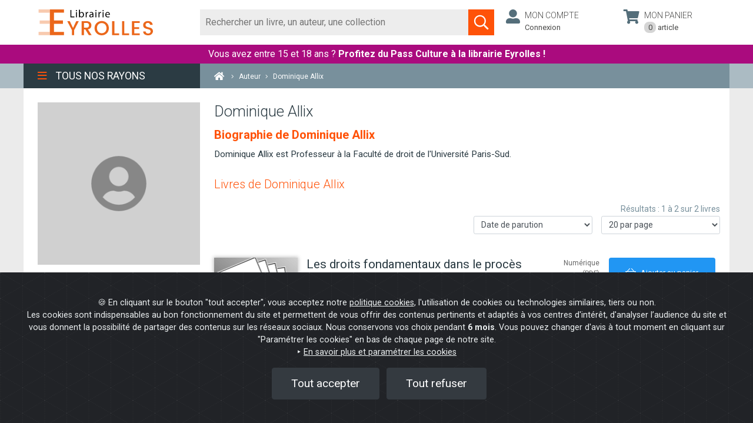

--- FILE ---
content_type: application/javascript; charset=utf-8
request_url: https://www.eyrolles.com/build/app.e0bd12dd.js
body_size: 15178
content:
(window.webpackJsonp=window.webpackJsonp||[]).push([[2],{"/pW8":function(t,a,e){(function(t){var a;(a=t).fn.bootstrapNumber=function(t){var e=a.extend({upClass:"default",downClass:"default",upText:"+",downText:"-",center:!0},t);return this.each((function(t){var n=a(this),o=n.clone(!0,!0),i=n.attr("min"),r=n.attr("max"),s=parseInt(n.attr("step"))||1;function c(t){return!(isNaN(t)||i&&t<i||r&&t>r||(o.focus().val(t),o.trigger("change"),0))}var d=a("<div class='input-group'></div>"),l=a("<button type='button'>"+e.downText+"</button>").attr("class","btn btn-sm btn-"+e.downClass).click((function(){c(parseInt(o.val()||o.attr("value"))-s)})),u=a("<button type='button'>"+e.upText+"</button>").attr("class","btn btn-sm btn-"+e.upClass).click((function(){c(parseInt(o.val()||o.attr("value"))+s)}));a("<span class='input-group-btn'></span>").append(l).appendTo(d),o.appendTo(d),o&&e.center&&o.css("text-align","center"),a("<span class='input-group-btn'></span>").append(u).appendTo(d),o.prop("type","number").keydown((function(t){var a=String.fromCharCode(t.which),e=parseInt(o.val()+a);(i&&e<i||r&&e>r)&&t.preventDefault()})),n.replaceWith(d)}))}}).call(this,e("EVdn"))},"0ZuU":function(t,a,e){var n,o,i;function r(t){return(r="function"==typeof Symbol&&"symbol"==typeof Symbol.iterator?function(t){return typeof t}:function(t){return t&&"function"==typeof Symbol&&t.constructor===Symbol&&t!==Symbol.prototype?"symbol":typeof t})(t)}!function(s){"use strict";o=[e("EVdn")],void 0===(i="function"==typeof(n=function(t){var a=-1,e=-1,n=function(t){return parseFloat(t)||0},o=function(a){var e=t(a),o=null,i=[];return e.each((function(){var a=t(this),e=a.offset().top-n(a.css("margin-top")),r=i.length>0?i[i.length-1]:null;null===r?i.push(a):Math.floor(Math.abs(o-e))<=1?i[i.length-1]=r.add(a):i.push(a),o=e})),i},i=function(a){var e={byRow:!0,property:"height",target:null,remove:!1};return"object"==r(a)?t.extend(e,a):("boolean"==typeof a?e.byRow=a:"remove"===a&&(e.remove=!0),e)},s=t.fn.matchHeight=function(a){var e=i(a);if(e.remove){var n=this;return this.css(e.property,""),t.each(s._groups,(function(t,a){a.elements=a.elements.not(n)})),this}return this.length<=1&&!e.target||(s._groups.push({elements:this,options:e}),s._apply(this,e)),this};s.version="0.7.2",s._groups=[],s._throttle=80,s._maintainScroll=!1,s._beforeUpdate=null,s._afterUpdate=null,s._rows=o,s._parse=n,s._parseOptions=i,s._apply=function(a,e){var r=i(e),c=t(a),d=[c],l=t(window).scrollTop(),u=t("html").outerHeight(!0),h=c.parents().filter(":hidden");return h.each((function(){var a=t(this);a.data("style-cache",a.attr("style"))})),h.css("display","block"),r.byRow&&!r.target&&(c.each((function(){var a=t(this),e=a.css("display");"inline-block"!==e&&"flex"!==e&&"inline-flex"!==e&&(e="block"),a.data("style-cache",a.attr("style")),a.css({display:e,"padding-top":"0","padding-bottom":"0","margin-top":"0","margin-bottom":"0","border-top-width":"0","border-bottom-width":"0",height:"100px",overflow:"hidden"})})),d=o(c),c.each((function(){var a=t(this);a.attr("style",a.data("style-cache")||"")}))),t.each(d,(function(a,e){var o=t(e),i=0;if(r.target)i=r.target.outerHeight(!1);else{if(r.byRow&&o.length<=1)return void o.css(r.property,"");o.each((function(){var a=t(this),e=a.attr("style"),n=a.css("display");"inline-block"!==n&&"flex"!==n&&"inline-flex"!==n&&(n="block");var o={display:n};o[r.property]="",a.css(o),a.outerHeight(!1)>i&&(i=a.outerHeight(!1)),e?a.attr("style",e):a.css("display","")}))}o.each((function(){var a=t(this),e=0;r.target&&a.is(r.target)||("border-box"!==a.css("box-sizing")&&(e+=n(a.css("border-top-width"))+n(a.css("border-bottom-width")),e+=n(a.css("padding-top"))+n(a.css("padding-bottom"))),a.css(r.property,i-e+"px"))}))})),h.each((function(){var a=t(this);a.attr("style",a.data("style-cache")||null)})),s._maintainScroll&&t(window).scrollTop(l/u*t("html").outerHeight(!0)),this},s._applyDataApi=function(){var a={};t("[data-match-height], [data-mh]").each((function(){var e=t(this),n=e.attr("data-mh")||e.attr("data-match-height");a[n]=n in a?a[n].add(e):e})),t.each(a,(function(){this.matchHeight(!0)}))};var c=function(a){s._beforeUpdate&&s._beforeUpdate(a,s._groups),t.each(s._groups,(function(){s._apply(this.elements,this.options)})),s._afterUpdate&&s._afterUpdate(a,s._groups)};s._update=function(n,o){if(o&&"resize"===o.type){var i=t(window).width();if(i===a)return;a=i}n?-1===e&&(e=setTimeout((function(){c(o),e=-1}),s._throttle)):c(o)},t(s._applyDataApi);var d=t.fn.on?"on":"bind";t(window)[d]("load",(function(t){s._update(!1,t)})),t(window)[d]("resize orientationchange",(function(t){s._update(!0,t)}))})?n.apply(a,o):n)||(t.exports=i)}()},"1jmi":function(t,a,e){(function(t,e){var n,o;function i(t){return(i="function"==typeof Symbol&&"symbol"==typeof Symbol.iterator?function(t){return typeof t}:function(t){return t&&"function"==typeof Symbol&&t.constructor===Symbol&&t!==Symbol.prototype?"symbol":typeof t})(t)}(o=t).fn.onScreen=function(r){var s={container:window,direction:"vertical",toggleClass:null,doIn:null,doOut:null,tolerance:0,throttle:null,lazyAttr:null,lazyPlaceholder:"[data-uri]",debug:!1};return"remove"!==r&&o.extend(s,r),"check"!==r&&o.extend(s,r),this.each((function(){function c(){return!k&&("horizontal"===s.direction?C?w<v-s.tolerance&&h<w+y-s.tolerance:w<m-s.tolerance&&w>-y+s.tolerance:C?b<g-s.tolerance&&u<b+A-s.tolerance:b<f-s.tolerance&&b>-A+s.tolerance)}function d(){return!!k&&("horizontal"===s.direction?C?w+(y-s.tolerance)<h||w>v-s.tolerance:w>m-s.tolerance||-y+s.tolerance>w:C?b+(A-s.tolerance)<u||b>g-s.tolerance:b>f-s.tolerance||-A+s.tolerance>b)}function l(t,a,e){var n,o,i;return function(){o=arguments,i=!0,e=e||this,n||function(){i?(t.apply(e,o),i=!1,n=setTimeout(arguments.callee,a)):n=null}()}}if("remove"===r)return o(this).off("scroll.onScreen resize.onScreen"),void o(window).off("resize.onScreen");var u,h,p,f,m,g,v,A,y,b,w,k=!1,_=o(this),C=o.isWindow(s.container),x=function(){if(C||"static"!==o(s.container).css("position")||o(s.container).css("position","relative"),p=o(s.container),f=p.height(),m=p.width(),g=p.scrollTop()+f,v=p.scrollLeft()+m,A=_.outerHeight(!0),y=_.outerWidth(!0),C){var t=_.offset();b=t.top,w=t.left}else{var a=_.position();b=a.top,w=a.left}if(u=p.scrollTop(),h=p.scrollLeft(),s.debug,c()){if(s.toggleClass&&_.addClass(s.toggleClass),o.isFunction(s.doIn)&&s.doIn.call(_[0]),s.lazyAttr&&"IMG"===_.prop("tagName")){var e=_.attr(s.lazyAttr);e!==_.prop("src")&&(_.css({background:"url("+s.lazyPlaceholder+") 50% 50% no-repeat",minHeight:"5px",minWidth:"16px"}),_.prop("src",e).load((function(){o(this).css({background:"none"})})))}k=!0}else d()&&(s.toggleClass&&_.removeClass(s.toggleClass),o.isFunction(s.doOut)&&s.doOut.call(_[0]),k=!1);return"check"===r?k:void 0};window.location.hash?l(x,50):x(),s.throttle&&(x=l(x,s.throttle)),o(s.container).on("scroll.onScreen resize.onScreen",x),C||o(window).on("resize.onScreen",x),"object"==i(e)&&e&&"object"==i(e.exports)?e.exports=t:void 0===(n=function(){return t}.apply(a,[]))||(e.exports=n)}))}}).call(this,e("EVdn"),e("YuTi")(t))},"5CkK":function(t,a,e){(function(t){function a(t){return(a="function"==typeof Symbol&&"symbol"==typeof Symbol.iterator?function(t){return typeof t}:function(t){return t&&"function"==typeof Symbol&&t.constructor===Symbol&&t!==Symbol.prototype?"symbol":typeof t})(t)}
/*!
 * jQuery Raty FA - A Star Rating Plugin with Font Awesome
 *
 * Licensed under The MIT License
 *
 * @author  : Jacob Overgaard
 * @doc     : http://jacob87.github.io/raty-fa/
 * @version : 0.1.1
 *
 */var e,n;n={init:function(t){return this.each((function(){n.destroy.call(this),this.opt=e.extend(!0,{},e.fn.raty.defaults,t);var a=e(this);n._callback.call(this,["number","readOnly","score","scoreName"]),this.opt.precision&&n._adjustPrecision.call(this),this.opt.number=n._between(this.opt.number,0,this.opt.numberMax),this.stars=n._createStars.call(this),this.score=n._createScore.call(this),n._apply.call(this,this.opt.score),this.opt.cancel&&(this.cancel=n._createCancel.call(this)),this.opt.width&&a.css("width",this.opt.width),this.opt.readOnly?n._lock.call(this):(a.css("cursor","pointer"),n._binds.call(this)),n._target.call(this,this.opt.score),a.data({settings:this.opt,raty:!0})}))},_adjustPrecision:function(){this.opt.targetType="score",this.opt.half=!0},_apply:function(t){void 0!==t&&t>=0&&(t=n._between(t,0,this.opt.number),this.score.val(t)),n._fill.call(this,t),t&&n._roundStars.call(this,t)},_between:function(t,a,e){return Math.min(Math.max(parseFloat(t),a),e)},_binds:function(){this.cancel&&n._bindCancel.call(this),n._bindClick.call(this),n._bindOut.call(this),n._bindOver.call(this)},_bindCancel:function(){n._bindClickCancel.call(this),n._bindOutCancel.call(this),n._bindOverCancel.call(this)},_bindClick:function(){var t=this,a=e(t);t.stars.on("click.raty",(function(n){t.score.val(t.opt.half||t.opt.precision?a.data("score"):e(this).data("score")),t.opt.click&&t.opt.click.call(t,parseFloat(t.score.val()),n)}))},_bindClickCancel:function(){var t=this;t.cancel.on("click.raty",(function(a){t.score.removeAttr("value"),t.opt.click&&t.opt.click.call(t,null,a)}))},_bindOut:function(){var t=this;e(this).on("mouseleave.raty",(function(a){var e=parseFloat(t.score.val())||void 0;n._apply.call(t,e),n._target.call(t,e,a),t.opt.mouseout&&t.opt.mouseout.call(t,e,a)}))},_bindOutCancel:function(){var t=this;t.cancel.on("mouseleave.raty",(function(a){e(this).attr("class",t.opt.cancelOff),t.opt.mouseout&&t.opt.mouseout.call(t,t.score.val()||null,a)}))},_bindOverCancel:function(){var t=this;t.cancel.on("mouseover.raty",(function(a){e(this).attr("class",t.opt.cancelOn),t.stars.attr("class",t.opt.starOff),n._target.call(t,null,a),t.opt.mouseover&&t.opt.mouseover.call(t,null)}))},_bindOver:function(){var t=this,a=e(t),o=t.opt.half?"mousemove.raty":"mouseover.raty";t.stars.on(o,(function(o){var i=parseInt(e(this).data("score"),10);if(t.opt.half){var r=parseFloat((o.pageX-e(this).offset().left)/(t.opt.size?t.opt.size:parseInt(a.css("font-size")))),s=r>.5?1:.5;i=i-1+s,n._fill.call(t,i),t.opt.precision&&(i=i-s+r),n._roundStars.call(t,i),a.data("score",i)}else n._fill.call(t,i);n._target.call(t,i,o),t.opt.mouseover&&t.opt.mouseover.call(t,i,o)}))},_callback:function(t){for(var a in t)"function"==typeof this.opt[t[a]]&&(this.opt[t[a]]=this.opt[t[a]].call(this))},_createCancel:function(){var t=e(this),a=this.opt.cancelOff,n=e("<i />",{class:a,title:this.opt.cancelHint});return"left"==this.opt.cancelPlace?t.prepend("&#160;").prepend(n):t.append("&#160;").append(n),n},_createScore:function(){return e("<input />",{type:"hidden",name:this.opt.scoreName}).appendTo(this)},_createStars:function(){for(var t=e(this),a=1;a<=this.opt.number;a++){var o=n._getHint.call(this,a),i=this.opt.score&&this.opt.score>=a?"starOn":"starOff";i=this.opt[i],e("<i />",{class:i,title:o,"data-score":a}).appendTo(this),this.opt.space&&t.append(a<this.opt.number?"&#160;":"")}return t.children("i")},_error:function(t){e(this).html(t),e.error(t)},_fill:function(t){for(var a=0,e=1;e<=this.stars.length;e++){var n=this.stars.eq(e-1),o=this.opt.single?e==t:e<=t;if(this.opt.iconRange&&this.opt.iconRange.length>a){var i=this.opt.iconRange[a],r=i.on||this.opt.starOn,s=i.off||this.opt.starOff,c=o?r:s;e<=i.range&&n.attr("class",c),e==i.range&&a++}else c=o?"starOn":"starOff",n.attr("class",this.opt[c])}},_getHint:function(t){var a=this.opt.hints[t-1];return""===a?"":a||t},_lock:function(){var t=parseInt(this.score.val(),10),a=t?n._getHint.call(this,t):this.opt.noRatedMsg;e(this).data("readonly",!0).css("cursor","").attr("title",a),this.score.attr("readonly","readonly"),this.stars.attr("title",a),this.cancel&&this.cancel.hide()},_roundStars:function(t){var a=(t-Math.floor(t)).toFixed(2);if(a>this.opt.round.down){var e="starOn";this.opt.halfShow&&a<this.opt.round.up?e="starHalf":a<this.opt.round.full&&(e="starOff"),this.stars.eq(Math.ceil(t)-1).attr("class",this.opt[e])}},_target:function(t,a){if(this.opt.target){var o=e(this.opt.target);0===o.length&&n._error.call(this,"Target selector invalid or missing!"),this.opt.targetFormat.indexOf("{score}")<0&&n._error.call(this,'Template "{score}" missing!');var i=a&&"mouseover"==a.type;void 0===t?t=this.opt.targetText:null===t?t=i?this.opt.cancelHint:this.opt.targetText:("hint"==this.opt.targetType?t=n._getHint.call(this,Math.ceil(t)):this.opt.precision&&(t=parseFloat(t).toFixed(1)),i||this.opt.targetKeep||(t=this.opt.targetText)),t&&(t=this.opt.targetFormat.toString().replace("{score}",t)),o.is(":input")?o.val(t):o.html(t)}},_unlock:function(){e(this).data("readonly",!1).css("cursor","pointer").removeAttr("title"),this.score.removeAttr("readonly","readonly");for(var t=0;t<this.opt.number;t++)this.stars.eq(t).attr("title",n._getHint.call(this,t+1));this.cancel&&this.cancel.css("display","")},cancel:function(t){return this.each((function(){!0!==e(this).data("readonly")&&(n[t?"click":"score"].call(this,null),this.score.removeAttr("value"))}))},click:function(t){return e(this).each((function(){!0!==e(this).data("readonly")&&(n._apply.call(this,t),this.opt.click||n._error.call(this,'You must add the "click: function(score, evt) { }" callback.'),this.opt.click.call(this,t,e.Event("click")),n._target.call(this,t))}))},destroy:function(){return e(this).each((function(){var t=e(this),a=t.data("raw");a?t.off(".raty").empty().css({cursor:a.style.cursor,width:a.style.width}).removeData("readonly"):t.data("raw",t.clone()[0])}))},getScore:function(){var t,a=[];return e(this).each((function(){t=this.score.val(),a.push(t?parseFloat(t):void 0)})),a.length>1?a:a[0]},readOnly:function(t){return this.each((function(){var a=e(this);a.data("readonly")!==t&&(t?(a.off(".raty").children("i").off(".raty"),n._lock.call(this)):(n._binds.call(this),n._unlock.call(this)),a.data("readonly",t))}))},reload:function(){return n.set.call(this,{})},score:function(){return arguments.length?n.setScore.apply(this,arguments):n.getScore.call(this)},set:function(t){return this.each((function(){var a=e(this),n=a.data("settings"),o=e.extend({},n,t);a.raty(o)}))},setScore:function(t){return e(this).each((function(){!0!==e(this).data("readonly")&&(n._apply.call(this,t),n._target.call(this,t))}))}},(e=t).fn.raty=function(t){return n[t]?n[t].apply(this,Array.prototype.slice.call(arguments,1)):"object"!==a(t)&&t?void e.error("Method "+t+" does not exist!"):n.init.apply(this,arguments)},e.fn.raty.defaults={cancel:!1,cancelHint:"Cancel this rating!",cancelOff:"fa fa-fw fa-minus-square",cancelOn:"fa fa-fw fa-check-square",cancelPlace:"left",click:void 0,half:!1,halfShow:!0,hints:["bad","poor","regular","good","gorgeous"],iconRange:void 0,mouseout:void 0,mouseover:void 0,noRatedMsg:"Not rated yet!",number:5,numberMax:20,precision:!1,readOnly:!1,round:{down:.25,full:.6,up:.76},score:void 0,scoreName:"score",single:!1,size:null,space:!0,starHalf:"fa fa-fw fa-star-half-o",starOff:"fa fa-fw fa-star-o",starOn:"fa fa-fw fa-star",target:void 0,targetFormat:"{score}",targetKeep:!1,targetText:"",targetType:"hint",width:!1}}).call(this,e("EVdn"))},PQjA:function(t,a,e){},"T+V1":function(t,a,e){(function(t){function a(){/*! regenerator-runtime -- Copyright (c) 2014-present, Facebook, Inc. -- license (MIT): https://github.com/babel/babel/blob/main/packages/babel-helpers/LICENSE */var t,e,o="function"==typeof Symbol?Symbol:{},i=o.iterator||"@@iterator",r=o.toStringTag||"@@toStringTag";function s(a,o,i,r){var s=o&&o.prototype instanceof d?o:d,l=Object.create(s.prototype);return n(l,"_invoke",function(a,n,o){var i,r,s,d=0,l=o||[],u=!1,h={p:0,n:0,v:t,a:p,f:p.bind(t,4),d:function(a,e){return i=a,r=0,s=t,h.n=e,c}};function p(a,n){for(r=a,s=n,e=0;!u&&d&&!o&&e<l.length;e++){var o,i=l[e],p=h.p,f=i[2];a>3?(o=f===n)&&(s=i[(r=i[4])?5:(r=3,3)],i[4]=i[5]=t):i[0]<=p&&((o=a<2&&p<i[1])?(r=0,h.v=n,h.n=i[1]):p<f&&(o=a<3||i[0]>n||n>f)&&(i[4]=a,i[5]=n,h.n=f,r=0))}if(o||a>1)return c;throw u=!0,n}return function(o,l,f){if(d>1)throw TypeError("Generator is already running");for(u&&1===l&&p(l,f),r=l,s=f;(e=r<2?t:s)||!u;){i||(r?r<3?(r>1&&(h.n=-1),p(r,s)):h.n=s:h.v=s);try{if(d=2,i){if(r||(o="next"),e=i[o]){if(!(e=e.call(i,s)))throw TypeError("iterator result is not an object");if(!e.done)return e;s=e.value,r<2&&(r=0)}else 1===r&&(e=i.return)&&e.call(i),r<2&&(s=TypeError("The iterator does not provide a '"+o+"' method"),r=1);i=t}else if((e=(u=h.n<0)?s:a.call(n,h))!==c)break}catch(a){i=t,r=1,s=a}finally{d=1}}return{value:e,done:u}}}(a,i,r),!0),l}var c={};function d(){}function l(){}function u(){}e=Object.getPrototypeOf;var h=[][i]?e(e([][i]())):(n(e={},i,(function(){return this})),e),p=u.prototype=d.prototype=Object.create(h);function f(t){return Object.setPrototypeOf?Object.setPrototypeOf(t,u):(t.__proto__=u,n(t,r,"GeneratorFunction")),t.prototype=Object.create(p),t}return l.prototype=u,n(p,"constructor",u),n(u,"constructor",l),l.displayName="GeneratorFunction",n(u,r,"GeneratorFunction"),n(p),n(p,r,"Generator"),n(p,i,(function(){return this})),n(p,"toString",(function(){return"[object Generator]"})),(a=function(){return{w:s,m:f}})()}function n(t,a,e,o){var i=Object.defineProperty;try{i({},"",{})}catch(t){i=0}(n=function(t,a,e,o){function r(a,e){n(t,a,(function(t){return this._invoke(a,e,t)}))}a?i?i(t,a,{value:e,enumerable:!o,configurable:!o,writable:!o}):t[a]=e:(r("next",0),r("throw",1),r("return",2))})(t,a,e,o)}function o(t,a){var e="undefined"!=typeof Symbol&&t[Symbol.iterator]||t["@@iterator"];if(!e){if(Array.isArray(t)||(e=function(t,a){if(t){if("string"==typeof t)return i(t,a);var e={}.toString.call(t).slice(8,-1);return"Object"===e&&t.constructor&&(e=t.constructor.name),"Map"===e||"Set"===e?Array.from(t):"Arguments"===e||/^(?:Ui|I)nt(?:8|16|32)(?:Clamped)?Array$/.test(e)?i(t,a):void 0}}(t))||a&&t&&"number"==typeof t.length){e&&(t=e);var n=0,o=function(){};return{s:o,n:function(){return n>=t.length?{done:!0}:{done:!1,value:t[n++]}},e:function(t){throw t},f:o}}throw new TypeError("Invalid attempt to iterate non-iterable instance.\nIn order to be iterable, non-array objects must have a [Symbol.iterator]() method.")}var r,s=!0,c=!1;return{s:function(){e=e.call(t)},n:function(){var t=e.next();return s=t.done,t},e:function(t){c=!0,r=t},f:function(){try{s||null==e.return||e.return()}finally{if(c)throw r}}}}function i(t,a){(null==a||a>t.length)&&(a=t.length);for(var e=0,n=Array(a);e<a;e++)n[e]=t[e];return n}function r(t,a,e,n,o,i,r){try{var s=t[i](r),c=s.value}catch(t){return void e(t)}s.done?a(c):Promise.resolve(c).then(n,o)}function s(t){return function(){var a=this,e=arguments;return new Promise((function(n,o){var i=t.apply(a,e);function s(t){r(i,n,o,s,c,"next",t)}function c(t){r(i,n,o,s,c,"throw",t)}s(void 0)}))}}var c=e("A2PF");function d(a){t("[data-container~=modal]#modal-message [data-container~=message]").html(a),t("[data-container~=modal]#modal-message").modal("show")}function l(a,e,n){t.each(t("[data-container~=modal]#modal-question").data(),(function(a){"container"!=a&&t("div").removeAttr("data-"+a)})),t("[data-container~=modal]#modal-question").attr("data-requested-action",e),Object.keys(n).forEach((function(a){t("[data-container~=modal]#modal-question [data-submit]").attr("data-"+a,n[a])})),t("[data-container~=modal]#modal-question [data-container~=message]").html(a),t("[data-container~=modal]#modal-question").modal("show")}function u(a,e,n){var o=t("[data-container~=basket-order-recap]");t.get(o.data("url"),{shipping_weight_id:a,billing_address_id:e,shipping_address_id:n}).done((function(t){o.html(t)}))}function h(){t(".modale-header").css("min-height",t("body").innerHeight()+"px"),t(".modale-header").css("top",t("#headpart").height()-t("#largebarnav").height()+"px"),t(document).on("click","[data-action~=eyrolles-modal]",(function(a){t(this).hasClass("active")||(t("[data-action~=eyrolles-modal]").addClass("opacity"),t(this).removeClass("opacity"),t("[data-container~=eyrolles-modal]").removeClass("active"),t("[data-container~=eyrolles-modal][data-container~="+t(this).data("target")+"]").addClass("active"))})),t(document).on("click","[data-container~=eyrolles-modal] [data-action~=close]",(function(a){t(this).parents("[data-container~=eyrolles-modal]").removeClass("active"),t("[data-action~=eyrolles-modal]").removeClass("opacity")}))}function p(t,a,e){var n=new Date;n.setTime(n.getTime()+1e3*e);var o="expires="+n.toUTCString();document.cookie=t+"="+a+";"+o+";path=/"}function f(t){for(var a=t+"=",e=decodeURIComponent(document.cookie).split(";"),n=0;n<e.length;n++){for(var o=e[n];" "===o.charAt(0);)o=o.substring(1);if(0===o.indexOf(a))return o.substring(a.length,o.length)}return""}t(document).ready((function(){!function(){function a(){"matchMedia"in window&&(window.matchMedia("(max-width:575.98px)").matches?(t("#footutil ul").hide(),t("#footutil a").each((function(a,e){t(e).click((function(){return t("#footutil ul").each((function(a,n){t(n).prev("a")!=e&&t(n).hide()})),t("#footutil a i").each((function(a,n){t(n).parent()!=e&&t(n).removeClass("fa-angle-up")})),t(this).next("ul").toggle(),t(this).find("i").toggleClass("fa-angle-up"),!1}))}))):(t("#footutil ul").show(),t("#footutil a").unbind("click")))}function e(){ellipses1=t("#product-breadcrumb :nth-child(2)"),t("#product-breadcrumb a:hidden").length>0?ellipses1.show():ellipses1.hide()}if(t('[data-toggle="tooltip"]').tooltip({template:'<div class="tooltip tooltip-custom"><div class="tooltip-inner bg_grisClair grisbleudense border"></div></div>'}),t(document).on("click","[data-clipboard-target]",(function(a){var e=t("<input>"),n=t("#"+t(this).data("clipboard-target"));t("body").append(e),e.val(n.val()).select(),document.execCommand("copy"),e.remove()})),a(),e(),t(window).resize((function(){t("body").hasClass("homepage")&&"none"==t("#mobileburger").css("display")&&(t("#navleft").show(),t("#navmask").hide()),a(),setTimeout(h,250),e()})),t(window).scroll((function(){var a=t(this).scrollTop();t(".content-scroll").each((function(e,n){var o=t(n).position().top-t("#headpart").outerHeight(),i=t(n).attr("id");a>=o&&(t(".mini-nav").parent("li").removeClass("active"),t(".mini-nav").each((function(a,e){t(e).data("target")==i&&t(e).parent("li").addClass("active")})))}))})),t("#mobileburger").length>0){var n=new MmenuLight(document.querySelector("#mobile-menu"),"(max-width: 768px)"),o=(n.navigation({theme:"dark"}),n.offcanvas());t(document).on("click","[data-action=mobile-menu]",(function(a){a.preventDefault(),t("#mobile-menu").removeClass("d-none"),o.open()})),t(document).on("click","[data-action=close-mobile-menu]",(function(t){t.preventDefault(),o.close()})),t(document).on("click","[data-action=open-mobile-menu-on-specific-arb]",(function(a){var e=t(this).attr("data-arb-id");t("#mobile-menu-arb-"+e).siblings("ul").attr("class","mm-spn--open").parents("ul").attr("class","mm-spn--open mm-spn-parent").parents("#mobile-menu").attr("class","d-md-none mm-spn mm-spn--dark mm-spn--navbar").removeClass("d-none"),o.open(),a.preventDefault()}))}t(document).on("click","[data-action~=show-search-filters]",(function(a){t(".filtre-mob").addClass("showmobile")})),t(document).on("click","[data-action~=hide-search-filters]",(function(a){t(".filtre-mob").removeClass("showmobile")})),t("#tousrayons").click((function(){window.scrollTo(0,0)})),t("[data-container~=modal]").appendTo("body"),t("[data-container~=loader]").appendTo("body"),t(".abook").matchHeight(),t("body").hasClass("homepage")||(t("#navleft").hide(),t("#tousrayons").click((function(){t("#navleft").toggle(),t("#tousrayons i").toggleClass("fa-times")})));t(document).on("input","[data-container~=search]",(function(a){var e=t(this),n=e.val();setTimeout((function(){return n==e.val()&&(n.length<3?(t("#rechercheAjax").hide(),!1):void t.get(e.data("url"),{q:e.val()}).done((function(a){t("#rechercheAjax").replaceWith(a),t("#rechercheAjax").css("min-height",t("body").innerHeight()+"px"),t("#rechercheAjax").css("top",t("#headpart").height()-t("#largebarnav").height()+"px"),t("[data-action~=eyrolles-modal]").addClass("opacity")})).fail((function(a){t("#rechercheAjax").find("[data-action~=close]").trigger("click")})))}),400)})),t(document).on("change","[data-container~=external-content] select",(function(a){t(this).parents("[data-container~=external-content]").find("iframe").attr("src",t(this).val())}));var i=t(".js-inputWrapper");i.length&&i.each((function(){var a=t(this),e=a.find(".formRow-input"),n=e.attr("placeholder");e.after('<span class="placeholder">'+n+"</span>"),e.attr("placeholder",""),e.val().length?a.addClass("active"):a.removeClass("active"),e.on("focusout",(function(){e.val().length?a.addClass("active"):a.removeClass("active")})),e.on("focus",(function(){a.addClass("active")})),e.on("change paste keyup",(function(){a.addClass("active")}))})),t(document).on("click","[data-action~=show-modal-cookies]",(function(a){var e=t("[data-container=modal-cookies]");t.get(e.data("url"),{}).done((function(a){e.replaceWith(a);var n=f("cookieParams");""!=n&&(n=JSON.parse(n),t("#modal-cookies input:checkbox").each((function(a){t(this).prop("checked",n[t(this).data("cookie-type")])}))),t("#modal-cookies").modal("show")}))})),t(document).on("click","[data-action~=configure-cookie]",(function(a){var e={essential:!0,tracking:!1};null!=t(this).data("all")?e.tracking="1"==t(this).data("all"):t("#modal-cookies input:checkbox").each((function(a){e[t(this).data("cookie-type")]=t(this).prop("checked")})),p("cookieParams",JSON.stringify(e),15552e3),e.tracking&&function(t,a,e,n,o){t[n]=t[n]||[],t[n].push({"gtm.start":(new Date).getTime(),event:"gtm.js"});var i=a.getElementsByTagName(e)[0],r=a.createElement(e);r.async=!0,r.src="//www.googletagmanager.com/gtm.js?id="+o,i.parentNode.insertBefore(r,i)}(window,document,"script","dataLayer",t("[data-container~=cookie-banner]").data("gtag-track-id")),t("#modal-cookies").modal("hide"),t("[data-container~=cookie-banner]").removeClass("show")})),t(document).on("click","[data-action~=mandatory-login]",(function(a){var e=t(this).parents("form").get(0);if(e.checkValidity())t("#mandatory-login [data-container~=message]").html(t(this).data("message")),t("#mandatory-login").modal();else{var n=document.createElement("button");e.appendChild(n),n.click(),e.removeChild(n)}})),t(document).on("submit","#mandatory-login form",(function(a){a.preventDefault(),t("[data-container=loader]").show();var e=t(this);t.post(e.attr("action"),e.serialize()).done((function(a){t("#mandatory-login").modal("hide"),t("[data-container=loader]").hide(),t("[data-action=mandatory-login]").parents("form").submit()})).fail((function(a){302==a.status?location.href=a.responseText:(t("#mandatory-login").find("[role~=alert] span").html(a.responseText),t("#mandatory-login").find("[role~=alert]").show(),t("[data-container=loader]").hide())}))})),t("#mandatory-login").on("hidden.bs.modal",(function(a){t(this).find("[role~=alert]").hide(),t("[data-container~=accordion-content]").hide(),t(t("[data-container~=accordion-content]")[0]).show(),t(t("[data-action~=accordion]")[0]).addClass("open")})),t("#ingenico-iframe").length>0&&setTimeout((function(){t("#ingenico-iframe").iFrameResize({log:!1})}),2e3);t(document).on("click","[data-action~=recaptcha]",(function(a){a.preventDefault();var e=t(this),n=document.createElement("script");n.setAttribute("src","https://www.google.com/recaptcha/api.js?render="+e.data("sitekey")),n.onload=function(){console.log(grecaptcha),grecaptcha.ready((function(){grecaptcha.execute(e.data("sitekey"),{action:"submit"}).then((function(a){if(e.parents("form").get(0).checkValidity()){var n=t("<input>").attr("type","hidden").attr("name","g-recaptcha-response").val(a);e.parents("form").append(n),e.parents("form").submit()}else e.parents("form").get(0).reportValidity()}))}))},document.body.appendChild(n)}))}(),h(),function(){t(".mini-nav").click((function(a){var e=t(this).data("target"),n=t("#"+e).offset().top-t("#headpart").outerHeight();return t("html, body").animate({scrollTop:n},600),!1})),1==t("#scrollableTarifs").length&&t("#scrollableTarifs").onScreen({container:window,direction:"vertical",doIn:function(){t("#fixedTarifs").css("display","none"),t("#ariane").css("display","inline-block")},doOut:function(){t("#fixedTarifs").css("display","inline-block"),t("#ariane").css("display","none")},tolerance:240,throttle:50,toggleClass:"onScreen",lazyAttr:null,lazyPlaceholder:"someImage.jpg",debug:!1});if(t("[data-container~=summary]").length>0){var a=t("[data-container~=summary]").find("[data-container~=accordion]"),e=t("[data-container~=summary]").find("[data-container~=more]"),n=t("[data-container~=summary]").find("[data-container~=less]");a.innerHeight()>150&&(a.css({height:150}),e.show(),e.click((function(){a.animate({height:a.get(0).scrollHeight},1e3),n.show(),e.hide()})),n.click((function(){a.animate({height:150},1e3),e.show(),n.hide()})))}1==t("[data-action~=raty]").length&&t("[data-action~=raty]").raty({starOff:"fal fa-star fa-lg",starOn:"fas fa-star fa-lg",target:"[data-container~=raty-hint]",targetKeep:!0,hints:["Mauvais","Pauvre","Moyen","Bien","Très bien"],score:""!=t("[data-container~=raty-score]").val()?t("[data-container~=raty-score]").val():null,click:function(a,e){t("[data-container~=raty-score]").val(a)}});t("#leftauthor").stick_in_parent({offset_top:t("#headpart").height()+15}),t("#rightanchors").stick_in_parent({offset_top:t("#headpart").height()+15}),0==t("#mobileburger").length&&t("[data-container=basket-order-recap]").stick_in_parent({offset_top:t("#headpart").height()+10});t("#rightanchors a").click((function(){t("#rightanchors a").parent().removeClass("active"),t(this).parent().addClass("active")}))}(),function(){function a(){var a=function(a,e,n){t("[data-container~=range][data-filter-id="+a+"]").html("de "+e+("prix"==a?"&#8364;":"")+"  &#224; "+n+("prix"==a?"&#8364;":"")),t("[data-filter-hidden-input="+a+"]").attr("name",t.camelCase("-"+a+"["+e+" TO "+n+"]"))};t("[data-container~=bootstrap-slider]").each((function(n,o){a(t(o).data("filter-id"),t(o).data("filter-min"),t(o).data("filter-max")),t(o).bootstrapSlider().on("slide",(function(e){a(t(e.currentTarget).data("filter-id"),e.value[0],e.value[1])})).on("slideStop",(function(t){e()}))}))}function e(e){var n=t("[data-container~=products-list]"),o=t("[data-container~=search-filters]"),i=o.find("form").serializeArray();t("[data-container=loader]").show(),t("[data-container~=products-list] [data-container~=sort]").length>0&&i.push({name:"sort",value:t("[data-container~=products-list] [data-container~=sort]").val()}),t("[data-container~=products-list] [data-container~=nb-to-display]").length>0&&i.push({name:"nb_to_display",value:t("[data-container~=products-list] [data-container~=nb-to-display]").val()});var r=n.attr("data-pagination-url").split("?")[0]+"?"+decodeURIComponent(t.param(i));null!=e&&i.push({name:"page",value:e}),history.pushState(null,document.title,n.attr("data-url").split("?")[0]+"?"+decodeURIComponent(t.param(i))),t.get(n.data("ajax-url"),i).done((function(e){try{e=JSON.parse(e),n.html(e.books),o.html(e.search_filters)}catch(t){n.html(e)}a(),t("[data-container~=products-list] [data-container~=pagination]").length>0&&t("[data-container~=products-list] [data-container~=pagination] li").each((function(a){t(this).find("a").attr("href",r+"&page="+t(this).data("page"))})),t("html, body").animate({scrollTop:t("[data-container~=products-list]").offset().top},"slow"),t("[data-container=loader]").hide()}))}t(document).on("click","[data-container~=search-filters] input",(function(a){t(this).data("all")?t(this).parents("[data-container~=filter]").find("input").not("[data-all]").removeAttr("checked"):t(this).parents("[data-container~=filter]").find("input[data-all]").removeAttr("checked"),e()})),a(),t(document).on("click","[data-container~=products-list] [data-container~=pagination] li a",(function(t){t.preventDefault()})),t(document).on("click","[data-container~=products-list] [data-container~=pagination] li",(function(a){t(this).hasClass("disabled")||t(this).hasClass("active")||e(t(this).data("page"))})),t(document).on("click","[data-container~=search-filters] [data-action~=show-more]",(function(a){t(this).parents("[data-container~=filter]").find("[data-container~=hidden]").slideToggle(),t(this).find("i").hasClass("fa-chevron-up")?t(this).find("i").removeClass("fa-chevron-up").addClass("fa-chevron-down"):t(this).find("i").removeClass("fa-chevron-down").addClass("fa-chevron-up")})),t(document).off("change","[data-container~=products-list] select"),t(document).on("change","[data-container~=products-list] select",(function(t){e()}))}(),function(){t(document).on("click","[data-action~=add-to-basket]",(function(e){t("[data-container=loader]").show();var n={ean13:t(this).data("ean13")},o=t(this);t("[data-container~=product-quantity][data-ean13~="+o.data("ean13")+"]:visible").length>0?n.quantity=t("[data-container~=product-quantity][data-ean13~="+o.data("ean13")+"]:visible").val():n.quantity=1,t.post(o.data("url"),n).done((function(e){t("[data-container=loader]").hide(),t("[data-container~=modal]#modal-add-to-basket").html(e),t("[data-container~=modal]#modal-add-to-basket").modal("show"),a("add",n.quantity),dataLayer.push({ecommerce:null}),dataLayer.push({event:"add_to_cart",ecommerce:{currency:"EUR",value:o.data("price")*n.quantity,items:[{item_id:o.data("ean13"),item_name:o.data("title"),item_category:o.data("rayon"),quantity:n.quantity,price:o.data("price")}]}})})).fail((function(a){t("[data-container=loader]").hide(),d(a.responseText)}))})),t(document).on("click","[data-action~=remove-from-basket]",(function(a){l("Supprimer ce livre du panier ?","remove-from-basket",{ean13:t(this).parents("[data-container~=basket-product]").data("ean13"),url:t(this).data("url"),quantity:t(this).data("quantity"),title:t(this).parents("[data-container~=basket-product]").data("title"),price:t(this).parents("[data-container~=basket-product]").data("price"),rayon:t(this).parents("[data-container~=basket-product]").data("rayon")})})),t(document).on("click","[data-requested-action~=remove-from-basket] [data-submit]",(function(e){t("[data-container~=modal]#modal-question").modal("hide"),t("[data-container=loader]").show();var n={ean13:t(this).attr("data-ean13")},o=t(this);t.post(o.data("url"),n).done((function(e){t("[data-container=loader]").hide(),u(null,null,null),t("[data-container~=basket-product][data-ean13~="+o.attr("data-ean13")+"]").slideUp(),a("remove",o.attr("data-quantity")),dataLayer.push({ecommerce:null}),dataLayer.push({event:"remove_from_cart",ecommerce:{currency:"EUR",value:o.data("price")*n.quantity,items:[{item_id:o.attr("data-ean13"),item_name:o.attr("data-title"),item_category:o.attr("data-rayon"),quantity:o.attr("data-quantity"),price:o.attr("data-price")}]}})}))})),t("[data-container~=bootstrap-spinner] input").bootstrapNumber({upClass:"qts-droit",downClass:"qts-gauche"}),t("[data-container~=basket-product]").length>0&&t(document).on("click","[data-container~=bootstrap-spinner] button",(function(e){var n=t(this),o=n.parents("[data-container~=basket-product]"),i=n.parents("[data-container~=bootstrap-spinner]").find("input"),r=parseInt(i.val()),s={ean13:o.attr("data-ean13"),quantity:r};t("[data-container=loader]").show(),t.post(i.data("url"),s).done((function(e){if(t("[data-container=loader]").hide(),r!=e)i.val(e);else{u(null,null,null),o.find("[data-quantity]").attr("data-quantity",e);var s=o.find("[data-price]").attr("data-price")*e;if(null==(s=(s=Math.round(100*s)/100).toString().split("."))[1]?s[1]="00":1==s[1].length&&(s[1]=s[1]+"0"),o.find("[data-price]").html(s[0]+'<small class="font-weight-light">,'+s[1]+"&nbsp;&#8364;</small>"),n.hasClass("btn-qts-gauche")){a("remove",1);var c="remove_from_cart"}else{a("add",1);c="add_to_cart"}dataLayer.push({ecommerce:null}),dataLayer.push({event:c,ecommerce:{currency:"EUR",value:o.attr("data-price"),items:[{item_id:o.attr("data-ean13"),item_name:o.attr("data-title"),item_category:o.attr("data-rayon"),quantity:1,price:o.attr("data-price")}]}})}}))}));function a(a,e){if("add"==a)var n=parseInt(t("#headpart").find("[data-container~=basket-quantity]").html())+parseInt(e);else n=parseInt(t("#headpart").find("[data-container~=basket-quantity]").html())-parseInt(e);t("#headpart").find("[data-container~=basket-quantity]").html(n),t("#headpart").find("[data-container~=basket-label]").html("article"+(n>1?"s":""))}}(),function(){function e(){t("[data-container~=tabs]").each((function(a,e){var n=t(e).children("[data-action~=tab-trigger]"),o=t(e).children("[data-container~=tab-content]");o.each((function(a,e){t(e).hasClass("active")||t(e).hide()})),t(n).each((function(a,e){t(e).click((function(){n.removeClass("active"),t(this).addClass("active"),o.hide(),t(o[a]).show(),"home-shipping"==t(this).data("content")&&t(o[a]).find("[data-addresses-type~=shipping] [data-container~=address]").find("input:checked").trigger("click"),"pickup-shipping"!=t(this).data("content")&&"click-n-collect"!=t(this).data("content")||(t(o[a]).find("[data-addresses-type~=billing] [data-container~=address]").find("input:checked").length>0?t(o[a]).find("[data-addresses-type~=billing] [data-container~=address]").find("input:checked").trigger("click"):u(t(o[a]).data("shipping-weight-id"),null,null))}))}))}))}function n(){var e=document.getElementById("address-autocomplete");if(e){var n=new google.maps.places.Autocomplete(e,{types:["address"],language:"fr",componentRestrictions:{country:"fr"}});google.maps.event.addListener(n,"place_changed",s(a().m((function n(){var r,s,c,d,l,u,h,p,f;return a().w((function(a){for(;;)switch(a.n){case 0:r=this.getPlace(),s=t(e).parents("[data-container~=tab-content]"),c=null,d=o(r.address_components||[]);try{for(d.s();!(l=d.n()).done;)(u=l.value).types.includes("postal_code")&&(c=u.long_name)}catch(t){d.e(t)}finally{d.f()}if(c||!r.geometry||!r.geometry.location){a.n=2;break}return h=new google.maps.Geocoder,p=r.geometry.location.lat(),f=r.geometry.location.lng(),a.n=1,new Promise((function(t){h.geocode({location:{lat:p,lng:f}},(function(a,e){if("OK"===e&&a&&a.length){var n,i=o(a);try{for(i.s();!(n=i.n()).done;){var r,s=o(n.value.address_components);try{for(s.s();!(r=s.n()).done;){var c=r.value;if(c.types.includes("postal_code"))return t(c.long_name)}}catch(t){s.e(t)}finally{s.f()}}}catch(t){i.e(t)}finally{i.f()}}t(null)}))}));case 1:(c=a.v)&&r.address_components.push({long_name:c,short_name:c,types:["postal_code"]});case 2:i(r,s);case 3:return a.a(2)}}),n,this)}))))}}function i(a,e){t("[data-container=loader]").show(),e.find("[role=alert]").hide(),t.post(e.data("url"),{google_address:a.address_components}).done((function(a){t("[data-container=pickup-map]").html(a),t("[data-container=loader]").hide()})).fail((function(a){302==a.status?location.href=a.responseText:(e.find("[role=alert]").show(),e.find("[role=alert]").html(a.responseText),t("[data-container=loader]").hide())})),t(document).on("click","#carte-point-relais button[data-action=select]",(function(){t(this).prop("disabled","disabled").prepend('<i class="fal fa-check fa-md d-inline d-md-none"></i> '),t("[data-action~=show-marker]").filter(".bg_grisbleudense").addClass("bg-success")}))}e(),t(document).on("submit","[data-container~=tunnel] form:not([data-final])",(function(a){a.preventDefault(),t("[data-container=loader]").show();var o=t(this),i=o.parents("[data-container~=tunnel-block]"),r=i.attr("data-next-block"),s=i.attr("data-next-checkout-step");t.post(o.attr("action"),o.serialize()).done((function(a){t("html").stop().animate({scrollTop:i.offset().top-t("#headpart").height()-8},900,"swing",(function(){if(i.replaceWith(a),null!=r){var o=[];o.push({name:"BROWSERCOLORDEPTH",value:screen.colorDepth}),o.push({name:"BROWSERJAVAENABLED",value:navigator.javaEnabled()}),o.push({name:"BROWSERLANGUAGE",value:navigator.language}),o.push({name:"BROWSERSCREENHEIGHT",value:screen.height}),o.push({name:"BROWSERSCREENWIDTH",value:screen.width});var c=new Date;o.push({name:"BROWSERTIMEZONE",value:c.getTimezoneOffset()}),t.post(r,t.param(o)).done((function(a){u(null,null,null),t(a).hide().appendTo("[data-container=tunnel]").show("slow"),e(),n(),dataLayer.push({ecommerce:null}),dataLayer.push({event:"checkout_progress",ecommerce:{checkout_step:s,items:ga_items}}),3==s&&(dataLayer.push({ecommerce:null}),dataLayer.push({event:"add_shipping_info",ecommerce:{items:ga_items}})),t("[data-container=loader]").hide()})).fail((function(t){302==t.status&&(location.href=t.responseText)}))}else u(null,null,null),t("[data-container=loader]").hide()}))})).fail((function(a){302==a.status?location.href=a.responseText:t("html").stop().animate({scrollTop:i.offset().top-t("#headpart").height()-8},900,"swing",(function(){o.find("[role=alert]").show(),o.find("[role=alert]").html(a.responseText),t("[data-container=loader]").hide()}))}))})),t(document).on("submit","[data-container~=tunnel] form[data-final]",(function(a){t("[data-container=loader]").show()})),t(document).on("click","[data-action~=reboot-order]",(function(a){t("[data-container=loader]").show(),t.post(t(this).data("url"),{}).done((function(t){window.location.reload()}))})),t(document).on("click","[data-addresses-type~=billing] [data-container~=address] input",(function(a){var e=t(this).parents("[data-container~=address]"),n=null;n=null!=e.parents("[data-container~=tab-content]").data("shipping-weight-id")?e.parents("[data-container~=tab-content]").data("shipping-weight-id"):t("[data-container~=shipping-mode]").first().data("id");var o=e.parents("[data-container~=tab-content]").find("[data-addresses-type~=shipping] [data-container~=address]").find("input:checked").parents("[data-container~=address]").data("adr-id");u(n,e.data("adr-id"),o)})),t(document).on("click","[data-addresses-type~=shipping] [data-container~=address] input",(function(a){var e=t(this).parents("[data-container~=address]");t("[data-container=loader]").show(),t.post(e.data("url"),{country:e.data("country")}).done((function(a){t("[data-container~=shipping-modes]").html(a);var n=null,o=e.data("adr-id");n=t("input[name=different_billing_address]").prop("checked")?e.parents("[data-container~=tab-content]").find("[data-addresses-type~=billing] [data-container~=address]").find("input:checked").parents("[data-container~=address]").data("adr-id"):e.data("adr-id"),u(t("[data-container~=shipping-mode]").first().data("id"),n,o),t("[data-container=loader]").hide()})).fail((function(t){302==t.status&&(location.href=t.responseText)}))})),t(document).on("click","input[name=different_billing_address]",(function(a){var e=t(this).parents("[data-container~=tab-content]").find("[data-addresses-type~=shipping] [data-container~=address]").find("input:checked").parents("[data-container~=address]").data("adr-id"),n=t(this).prop("checked")?"billing":"shipping",o=t(this).parents("[data-container~=tab-content]").find("[data-addresses-type~="+n+"] [data-container~=address]").find("input:checked").parents("[data-container~=address]").data("adr-id");u(t("[data-container~=shipping-mode]").first().data("id"),o,e)})),t(document).on("click","[data-action~=geolocate]",(function(a){t("[data-container=loader]").show();var e=t(this),n=e.parents("[data-container~=tab-content]");if(n.find("[role=alert]").hide(),!("geolocation"in navigator))return n.find("[role=alert]").html("Nous n'avons pas pu localiser votre position. Merci de saisir votre adresse manuellement.").show(),t("[data-container=loader]").hide(),!1;navigator.geolocation.getCurrentPosition((function(a){t.ajax("https://maps.googleapis.com/maps/api/geocode/json?latlng="+a.coords.latitude+","+a.coords.longitude+"&language=fr&result_type=street_address&key="+e.data("api-key")).then((function(a){if(0==a.results.length)return n.find("[role=alert]").html("Nous n'avons pas pu localiser votre position. Merci de saisir votre adresse manuellement.").show(),t("[data-container=loader]").hide(),!1;i(a.results[0],n)}),(function(a){n.find("[role=alert]").html("Nous n'avons pas pu localiser votre position. Merci de saisir votre adresse manuellement.").show(),t("[data-container=loader]").hide()}))}),(function(a){n.find("[role=alert]").html("Nous n'avons pas pu localiser votre position. Merci de saisir votre adresse manuellement.").show(),t("[data-container=loader]").hide()}))})),n(),t(document).on("click","[data-action~=resize-ingenico-iframe]",(function(t){c({log:!1},"#ingenico-iframe")})),t(document).on("change","[data-action=disable-dedication]",(function(){var a=t(this).parents("[data-container~=dedication]");t(this).prop("checked")?a.find("textarea").prop("disabled","disabled").val(""):a.find("textarea").prop("disabled","").val("")}))}(),function(){t("#add-address").on("show.bs.modal",(function(a){var e=t(a.relatedTarget);t("#add-address form").find('input[name="id"]').val(e.parents("[data-addresses-type]").data("addresses-type")),null!=e.attr("data-url")&&t("#add-address form").find('input[name="url"]').val(e.attr("data-url"))})),t(document).on("submit","#add-address form",(function(a){a.preventDefault(),t("[data-container=loader]").show();var e=t(this),n=e.find('input[name="id"]').val(),o=e.find('input[name="origin"]').val();t.post(e.attr("action"),e.serialize()).done((function(a){t("#add-address").modal("hide"),"account"==o?(t("[data-container~=addresses]").prepend(a),t("[data-container~=addresses] [data-container~=modal]").insertAfter(t("[data-container~=modal]").last())):(active_tunnel_block_form=t("[data-container~=tunnel-block]").find("form:visible"),active_tunnel_block_form.find("[data-addresses-type~="+n+"]").prepend(a),"billing"==n?active_tunnel_block_form.find("[data-addresses-type~=shipping]").prepend(a.replace(/billing/g,"shipping")):"shipping"==n&&active_tunnel_block_form.find("[data-addresses-type~=billing]").prepend(a.replace(/shipping/g,"billing")),active_tunnel_block_form.find("[data-addresses-type~="+n+"]").children("[data-container=address]").first().find("input").trigger("click"),"shipping"!=n||0!=t("input[name=different_billing_address]").prop("checked")&&1!=t("[data-addresses-type~=billing] [data-container~=address]").length||active_tunnel_block_form.find("[data-addresses-type~=billing]").children("[data-container=address]").first().find("input").trigger("click"),"billing"==n&&1==t("[data-addresses-type~=shipping] [data-container~=address]").length&&active_tunnel_block_form.find("[data-addresses-type~=shipping]").children("[data-container=address]").first().find("input").trigger("click"),t("[data-container~=tunnel-block] form:visible input[type=submit]").prop("disabled",!1)),t("[data-container=loader]").hide()})).fail((function(a){t("#add-address").find("[role~=tabpanel].active [role~=alert] span").html(a.responseText),t("#add-address").find("[role~=tabpanel].active [role~=alert]").show(),t("[data-container=loader]").hide()}))})),t(document).on("submit","[id^=edit-address-]",(function(a){a.preventDefault(),t("[data-container=loader]").show();var e=t(this).find("form"),n=t(this).attr("id"),o=n.replace("edit-address-","");t.post(e.attr("action"),e.serialize()).done((function(a){t("#"+n).find("[role~=alert]").hide(),t("#"+n).modal("hide"),t("[data-container~=addresses] [data-container~=address][data-adr-id="+o+"]").replaceWith(a),t("[data-container=loader]").hide()})).fail((function(a){t("#"+n).find("[role~=alert] span").html(a.responseText),t("#"+n).find("[role~=alert]").show(),t("[data-container=loader]").hide()}))})),t("#add-address").on("hidden.bs.modal",(function(a){t(this).find("[role~=alert]").hide(),t(this).find("form input[type=tel]").val("").blur()})),t(document).on("click","[data-action~=delete-address]",(function(a){l("Supprimer cette adresse ?","delete-address",{url:t(this).attr("data-url"),"adr-id":t(this).attr("data-adr-id")})})),t(document).on("click","[data-requested-action~=delete-address] [data-submit]",(function(a){t("[data-container~=modal]#modal-question").modal("hide"),t("[data-container=loader]").show();var e=t(this),n=e.attr("data-adr-id");t.get(e.attr("data-url")).done((function(a){t("[data-container=loader]").hide(),t("[data-container~=addresses] [data-container~=address][data-adr-id="+n+"]").remove()}))})),t(document).on("click","[data-container~=addresses] input[type=radio][name=default_address]",(function(a){t("[data-container~=confirm-default-address]").parent().hide(),t.get(t(this).attr("data-url")).done((function(a){t("[data-container~=confirm-default-address]").text(a).parent().show()}))})),t(document).on("click","[data-action~=show-modal-wishlist]",(function(a){var e=t("[data-container=modal-wishlist]");t.get(e.data("url"),{}).done((function(a){e.html(a),t("#add-wishlist").modal("show")}))})),t(document).on("submit","#add-wishlist form",(function(a){a.preventDefault(),t("[data-container=loader]").show();var e=t(this);t.post(e.attr("action"),e.serialize()).done((function(a){""==a?(t("#add-wishlist").modal("hide"),t("[data-container=loader]").hide()):window.location.reload()})).fail((function(a){t("#add-wishlist").find("[role~=alert] span").html(a.responseText),t("#add-wishlist").find("[role~=alert]").show(),t("[data-container=loader]").hide()}))})),t(document).on("submit","[id^=edit-wishlist-]",(function(a){a.preventDefault(),t("[data-container=loader]").show();var e=t(this).find("form"),n=t(this).attr("id");t.post(e.attr("action"),e.serialize()).done((function(t){window.location.reload()})).fail((function(a){t("#"+n).find("[role~=alert] span").html(a.responseText),t("#"+n).find("[role~=alert]").show(),t("[data-container=loader]").hide()}))})),t("#add-wishlist").on("hidden.bs.modal",(function(a){t(this).find("[role~=alert]").hide(),t(this).find("form input[type=text]").val(""),t(this).find("form textarea").val("")})),t(document).on("click","[data-action~=wishlist-delete-action]",(function(a){var e={url:t(this).data("url")};l(t(this).data("question"),"wishlist-delete-action",e)})),t(document).on("click","[data-requested-action~=wishlist-delete-action] [data-submit]",(function(a){t("[data-container~=modal]#modal-question").modal("hide"),t("[data-container=loader]").show();var e=t(this);t.post(e.data("url"),{}).done((function(t){window.location=t}))})),t(document).on("click","[data-action~=wishlist-move-item]",(function(a){t.post(t(this).data("url"),{}).done((function(t){window.location.reload()}))})),t(document).on("click","[data-action~=delete-card]",(function(a){l("Supprimer cette carte bancaire ?","delete-card",{url:t(this).attr("data-url"),"card-id":t(this).attr("data-card-id")})})),t(document).on("click","[data-requested-action~=delete-card] [data-submit]",(function(a){t("[data-container~=modal]#modal-question").modal("hide"),t("[data-container=loader]").show();var e=t(this),n=e.attr("data-card-id");t.get(e.attr("data-url")).done((function(a){t("[data-container=loader]").hide(),t("[data-container~=cards] [data-container~=card][data-card-id="+n+"]").remove()}))})),t(".showpw").click((function(){t(this).hasClass("hidepw")?(t(this).parent().parent().find("input[type=text]").attr("type","password"),t(this).removeClass("hidepw").html('<i class="far fa-eye"></i>')):(t(this).parent().parent().find("input[type=password]").attr("type","text"),t(this).addClass("hidepw").html('<i class="far fa-eye-slash"></i>'))})),t(document).on("click","[data-action~=download-ebook]",(function(t){d("Votre fichier est en cours de génération. Cela peut prendre quelques minutes, nous vous remercions de votre patience.")})),t("[data-action~=accordion]").length>1&&t("[data-action~=accordion]").length==t("[data-container~=accordion-content]").length&&(t("[data-action~=accordion]").css("cursor","pointer"),t("[data-container~=accordion-content]").hide(),t(t("[data-container~=accordion-content]")[0]).show(),t(t("[data-action~=accordion]")[0]).addClass("open"),t("[data-action~=accordion]").each((function(a,e){t(e).click((function(){t(this).hasClass("open")||(t("[data-container~=accordion-content]").slideUp(),t(t("[data-container~=accordion-content]")[a]).slideDown(),t("[data-action~=accordion]").removeClass("open"),t(this).addClass("open"))}))})));1==t("#AjSMSForm").length&&t("#sms-retrait").click((function(){t("#AjSMSForm").toggleClass("active")}));t(document).on("change","[data-container~=wishlists-select]",(function(a){"newWishlist"==t(this).val()&&(t(this).parents("form").hide(),t("[data-container~=wishlist-form]").show())}))}()}))}).call(this,e("EVdn"))},iojE:function(t,a,e){},nLzm:function(t,a,e){},ng4s:function(t,a,e){(function(t){var a=e("EVdn");t.$=t.jQuery=a,e("SYky"),e("OisC"),e("+eM2"),e("YPTI"),e("mdrt"),e("3NYA"),e("bOu0"),e("Zej/"),e("tyWD"),e("K7k0"),e("iojE"),e("PQjA"),e("nLzm"),e("0ZuU"),e("1jmi"),e("/pW8"),e("5CkK"),e("T+V1")}).call(this,e("yLpj"))}},[["ng4s",0,1,4]]]);